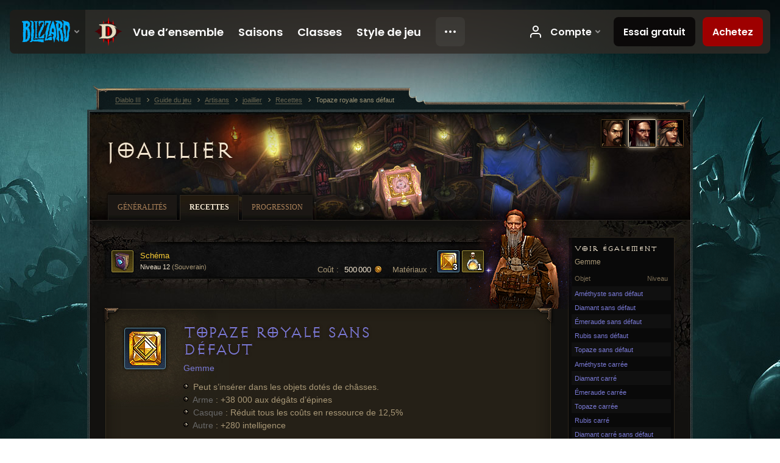

--- FILE ---
content_type: text/html;charset=UTF-8
request_url: https://us.diablo3.blizzard.com/fr-fr/artisan/jeweler/recipe/flawless-royal-topaz
body_size: 6455
content:
<!DOCTYPE html>
<html xmlns="http://www.w3.org/1999/xhtml" xml:lang="fr-fr" lang="fr-fr">
<head xmlns:og="http://ogp.me/ns#" xmlns:fb="http://ogp.me/ns/fb#">
<script type="text/javascript">
//<![CDATA[
var BlzCookieConsent = {
host: "blizzard.com",
onetrustScriptUrl: "https://cdn.cookielaw.org/scripttemplates/otSDKStub.js",
onetrustDomainScript: "22011b0f-2c46-49a3-a7bf-5f98a4d4da65",
cookieInfoUrlPattern: "/cookies/?$"
}
//]]>
</script>
<script type="text/javascript" src="/static/js/libs/cookie-consent-filter-compat.js?v=58-137" defer></script>
<script>
//<![CDATA[
var dataLayer = dataLayer|| [];
dataLayer.push({
"authenticated": "0" });
(function(w,d,s,l,i){w[l]=w[l]||[];w[l].push({"gtm.start":new Date().getTime(),event:"gtm.js"});var f=d.getElementsByTagName(s)[0], j=d.createElement(s),dl=l!="dataLayer"?"&amp;l="+l:"";j.async=true;j.src=
"//www.googletagmanager.com/gtm.js?id="+i+dl;f.parentNode.insertBefore(j,f);})
(window,document,"script","dataLayer","GTM-TVHPB9J");
//]]>
</script>
<meta http-equiv="imagetoolbar" content="false" />
<meta http-equiv="X-UA-Compatible" content="IE=edge,chrome=1" />
<title>Topaze royale sans défaut - Guide du jeu - Diablo III</title>
<link rel="icon" href="/static/images/icons/favicon.ico?v=58-137" type="image/x-icon" />
<link rel="shortcut icon" href="/static/images/icons/favicon.ico?v=58-137" type="image/x-icon" />
<link rel="stylesheet" type="text/css" media="all" href="/static/local-common/css/common-game-site.min.css?v=58-137" />
<link rel="stylesheet" type="text/css" media="all" href="/static/css/legal/ratings.css?v=58-137" />
<link rel="stylesheet" type="text/css" media="all" href="/static/css/d3.css?v=137" />
<link rel="stylesheet" type="text/css" media="all" href="/static/css/tooltips.css?v=137" />
<link rel="stylesheet" type="text/css" media="all" href="/static/css/db.css?v=58-137" />
<link rel="stylesheet" type="text/css" media="all" href="/static/css/item/detail.css?v=58-137" />
<link rel="stylesheet" type="text/css" media="all" href="/static/css/item/recipe.css?v=58-137" />
<link rel="stylesheet" type="text/css" media="all" href="/static/css/artisan/shared.css?v=58-137" />
<!--[if IE 6]> <link rel="stylesheet" type="text/css" media="all" href="/static/css/tooltips-ie6.css?v=137" />
<![endif]-->
<script type="text/javascript" src="/static/local-common/js/third-party.js?v=58-137"></script>
<script type="text/javascript" src="/static/local-common/js/common-game-site.min.js?v=58-137"></script>
<meta name="robots" content="" />
<meta name="title" content="Topaze royale sans défaut" />
<meta name="description" content="" />
<meta name="keywords" content="Topaze royale sans défaut, Gemmes, Objet, joaillier, , Autre" />
<meta name="identifier" content="flawless-royal-topaz" />
<meta name="type" content="recipe" />
<meta name="icon" content="https://assets.diablo3.blizzard.com/d3/icons/items/small/x1_topaz_10_demonhunter_male.png" />
<meta name="language" content="fr-fr" />
<meta name="twitter:card" content="summary" />
<meta name="twitter:title" content="Topaze royale sans défaut - Guide du jeu - Diablo III" />
<meta name="twitter:description" content="Gemme" />
<meta name="twitter:image:src" content="https://assets.diablo3.blizzard.com/d3/icons/items/large/x1_topaz_10_demonhunter_male.png" />
<!--[if IE 6]> <script type="text/javascript">
//<![CDATA[
try { document.execCommand('BackgroundImageCache', false, true) } catch(e) {}
//]]>
</script>
<![endif]-->
<script type="text/javascript">
//<![CDATA[
var Core = Core || {},
Login = Login || {};
Core.staticUrl = '/static';
Core.sharedStaticUrl = '/static/local-common';
Core.baseUrl = '/fr-fr';
Core.projectUrl = '';
Core.cdnUrl = 'https://blzmedia-a.akamaihd.net';
Core.supportUrl = 'http://us.battle.net/support/';
Core.secureSupportUrl = 'https://us.battle.net/support/';
Core.project = 'd3';
Core.locale = 'fr-fr';
Core.language = 'fr';
Core.region = 'us';
Core.shortDateFormat = 'dd/MM/yyyy';
Core.dateTimeFormat = 'dd/MM/yyyy HH:mm';
Core.loggedIn = false;
Core.userAgent = 'web';
Login.embeddedUrl = 'https://us.battle.net/login/login.frag';
var Flash = Flash || {};
Flash.videoPlayer = 'https://blzmedia-a.akamaihd.net/global-video-player/themes/d3/video-player.swf';
Flash.videoBase = 'https://blzmedia-a.akamaihd.net/d3/media/videos';
Flash.ratingImage = 'https://blzmedia-a.akamaihd.net/global-video-player/ratings/d3/fr-fr.jpg';
Flash.expressInstall = 'https://blzmedia-a.akamaihd.net/global-video-player/expressInstall.swf';
Flash.videoBase = 'https://assets.diablo3.blizzard.com/d3/media/videos';
//]]>
</script>
<meta property="fb:app_id" content="155068716934" />
<meta property="og:site_name" content="Diablo III" />
<meta property="og:locale" content="fr_FR" />
<meta property="og:type" content="website" />
<meta property="og:url" content="https://us.diablo3.blizzard.com/fr-fr" />
<meta property="og:image" content="https://assets.diablo3.blizzard.com/d3/icons/items/large/x1_topaz_10_demonhunter_male.png" />
<meta property="og:image" content="https://blzmedia-a.akamaihd.net/battle.net/logos/og-d3.png" />
<meta property="og:image" content="https://blzmedia-a.akamaihd.net/battle.net/logos/og-blizzard.png" />
<meta property="og:title" content="Topaze royale sans défaut" />
<meta property="og:description" content="Gemme" />
<link rel="canonical" href="https://us.diablo3.blizzard.com/fr-fr" />
<meta property="d3-cloud-provider" content="aws" />
<meta property="d3-app-name" content="d3-site-prod-us" />
<meta property="d3-app-version" content="9.5.0" />
</head>
<body class="fr-fr db-detail item-detail db-subpage artisan-jeweler artisan-subpage-jeweler" itemscope="itemscope" itemtype="http://schema.org/WebPage" data-legal-country="US">
<noscript><iframe src="https://www.googletagmanager.com/ns.html?id=GTM-TVHPB9J"
height="0" width="0" style="display:none;visibility:hidden"></iframe></noscript>
<blz-nav
locale="fr-fr"
content="d3"
link-prefix="https://diablo3.blizzard.com/"
hidden
>
<script async src="https://navbar.blizzard.com/static/v1/nav.js"></script>
</blz-nav>
<div class="bg-wrapper">
<div class="wrapper">
<div id="main-content"></div>
<div class="body" itemscope="itemscope" itemtype="http://schema.org/WebPageElement">
<div class="body-top">
<div class="body-bot">
	<div class="page-header page-header-db">
	<div class="db-page-jumper" id="page-jumper">


			<a href="/fr-fr/artisan/blacksmith/recipe/"
				data-title="forgeron"
				class=" ">

	 
		<span class="icon-portrait icon-frame " style="background-image: url('https://assets.diablo3.blizzard.com/d3/icons/portraits/42/pt_blacksmith.png'); width: 42px; height: 42px;">
			<span class="frame"></span>
		</span>
			</a>

			<a href="/fr-fr/artisan/jeweler/recipe/"
				data-title="joaillier"
				class="jump-active ">

	 
		<span class="icon-portrait icon-frame " style="background-image: url('https://assets.diablo3.blizzard.com/d3/icons/portraits/42/pt_jeweler.png'); width: 42px; height: 42px;">
			<span class="frame"></span>
		</span>
			</a>

			<a href="/fr-fr/artisan/mystic/recipe/"
				data-title="mystique"
				class=" ">

	 
		<span class="icon-portrait icon-frame " style="background-image: url('https://assets.diablo3.blizzard.com/d3/icons/portraits/42/pt_mystic.png'); width: 42px; height: 42px;">
			<span class="frame"></span>
		</span>
			</a>

	<span class="clear"><!-- --></span>

		<div class="jump-tip" style="display: none">
			<div class="jump-tip-arrow"></div>
			<div class="jump-tip-text"></div>
		</div>
	</div>



	<h2 class="header-2" >			<a href="/fr-fr/artisan/jeweler/">joaillier</a>
</h2>
	</div>


	<ul class="tab-menu ">
				<li class="menu-overview ">
					<a href="/fr-fr/artisan/jeweler/"
					
					>
					<span>Généralités</span>
					</a>
				</li>
				<li class="menu-recipe ">
					<a href="/fr-fr/artisan/jeweler/recipe/"
					
					 class="tab-active">
					<span>Recettes</span>
					</a>
				</li>
				<li class="menu-training ">
					<a href="/fr-fr/artisan/jeweler/progression/"
					
					>
					<span>Progression</span>
					</a>
				</li>
	</ul>

	<div class="page-body is-recipe">
		<div class="item-right">
	<div class="db-mini-nav colors-subtle">

	<div class="db-mini-nav-header">


	<h3 class="header-3" >			Voir également
</h3>

			<span class="subtitle">Gemme</span>

		<div class="column-headers">
			<span class="float-right">Niveau</span>
				Objet
	</div>
	</div>

		<ul>


				<li class="d3-color-blue row1" itemprop="relatedLink"  itemscope="itemscope">
					<a href="/fr-fr/artisan/jeweler/recipe/flawless-amethyst" itemprop="url">
						<span class="name" itemprop="name">Améthyste sans défaut</span>
							<span class="note"></span>

	<span class="clear"><!-- --></span>
					</a>
				</li>


				<li class="d3-color-blue row2" itemprop="relatedLink"  itemscope="itemscope">
					<a href="/fr-fr/artisan/jeweler/recipe/flawless-diamond" itemprop="url">
						<span class="name" itemprop="name">Diamant sans défaut</span>
							<span class="note"></span>

	<span class="clear"><!-- --></span>
					</a>
				</li>


				<li class="d3-color-blue row1" itemprop="relatedLink"  itemscope="itemscope">
					<a href="/fr-fr/artisan/jeweler/recipe/flawless-emerald" itemprop="url">
						<span class="name" itemprop="name">Émeraude sans défaut</span>
							<span class="note"></span>

	<span class="clear"><!-- --></span>
					</a>
				</li>


				<li class="d3-color-blue row2" itemprop="relatedLink"  itemscope="itemscope">
					<a href="/fr-fr/artisan/jeweler/recipe/flawless-ruby" itemprop="url">
						<span class="name" itemprop="name">Rubis sans défaut</span>
							<span class="note"></span>

	<span class="clear"><!-- --></span>
					</a>
				</li>


				<li class="d3-color-blue row1" itemprop="relatedLink"  itemscope="itemscope">
					<a href="/fr-fr/artisan/jeweler/recipe/flawless-topaz" itemprop="url">
						<span class="name" itemprop="name">Topaze sans défaut</span>
							<span class="note"></span>

	<span class="clear"><!-- --></span>
					</a>
				</li>


				<li class="d3-color-blue row2" itemprop="relatedLink"  itemscope="itemscope">
					<a href="/fr-fr/artisan/jeweler/recipe/square-amethyst" itemprop="url">
						<span class="name" itemprop="name">Améthyste carrée</span>
							<span class="note"></span>

	<span class="clear"><!-- --></span>
					</a>
				</li>


				<li class="d3-color-blue row1" itemprop="relatedLink"  itemscope="itemscope">
					<a href="/fr-fr/artisan/jeweler/recipe/square-diamond" itemprop="url">
						<span class="name" itemprop="name">Diamant carré</span>
							<span class="note"></span>

	<span class="clear"><!-- --></span>
					</a>
				</li>


				<li class="d3-color-blue row2" itemprop="relatedLink"  itemscope="itemscope">
					<a href="/fr-fr/artisan/jeweler/recipe/square-emerald" itemprop="url">
						<span class="name" itemprop="name">Émeraude carrée</span>
							<span class="note"></span>

	<span class="clear"><!-- --></span>
					</a>
				</li>


				<li class="d3-color-blue row1" itemprop="relatedLink"  itemscope="itemscope">
					<a href="/fr-fr/artisan/jeweler/recipe/square-topaz" itemprop="url">
						<span class="name" itemprop="name">Topaze carrée</span>
							<span class="note"></span>

	<span class="clear"><!-- --></span>
					</a>
				</li>


				<li class="d3-color-blue row2" itemprop="relatedLink"  itemscope="itemscope">
					<a href="/fr-fr/artisan/jeweler/recipe/square-ruby" itemprop="url">
						<span class="name" itemprop="name">Rubis carré</span>
							<span class="note"></span>

	<span class="clear"><!-- --></span>
					</a>
				</li>


				<li class="d3-color-blue row1" itemprop="relatedLink"  itemscope="itemscope">
					<a href="/fr-fr/artisan/jeweler/recipe/flawless-square-diamond" itemprop="url">
						<span class="name" itemprop="name">Diamant carré sans défaut</span>
							<span class="note"></span>

	<span class="clear"><!-- --></span>
					</a>
				</li>


				<li class="d3-color-blue row2" itemprop="relatedLink"  itemscope="itemscope">
					<a href="/fr-fr/artisan/jeweler/recipe/flawless-square-amethyst" itemprop="url">
						<span class="name" itemprop="name">Améthyste carrée sans défaut</span>
							<span class="note"></span>

	<span class="clear"><!-- --></span>
					</a>
				</li>


				<li class="d3-color-blue row1" itemprop="relatedLink"  itemscope="itemscope">
					<a href="/fr-fr/artisan/jeweler/recipe/flawless-square-emerald" itemprop="url">
						<span class="name" itemprop="name">Émeraude carrée sans défaut</span>
							<span class="note"></span>

	<span class="clear"><!-- --></span>
					</a>
				</li>


				<li class="d3-color-blue row2" itemprop="relatedLink"  itemscope="itemscope">
					<a href="/fr-fr/artisan/jeweler/recipe/flawless-square-ruby" itemprop="url">
						<span class="name" itemprop="name">Rubis carré sans défaut</span>
							<span class="note"></span>

	<span class="clear"><!-- --></span>
					</a>
				</li>


				<li class="d3-color-blue row1" itemprop="relatedLink"  itemscope="itemscope">
					<a href="/fr-fr/artisan/jeweler/recipe/flawless-square-topaz" itemprop="url">
						<span class="name" itemprop="name">Topaze carrée sans défaut</span>
							<span class="note"></span>

	<span class="clear"><!-- --></span>
					</a>
				</li>


				<li class="d3-color-blue row2" itemprop="relatedLink"  itemscope="itemscope">
					<a href="/fr-fr/artisan/jeweler/recipe/star-amethyst" itemprop="url">
						<span class="name" itemprop="name">Améthyste étoilée</span>
							<span class="note"></span>

	<span class="clear"><!-- --></span>
					</a>
				</li>


				<li class="d3-color-blue row1" itemprop="relatedLink"  itemscope="itemscope">
					<a href="/fr-fr/artisan/jeweler/recipe/star-diamond" itemprop="url">
						<span class="name" itemprop="name">Diamant étoilé</span>
							<span class="note"></span>

	<span class="clear"><!-- --></span>
					</a>
				</li>


				<li class="d3-color-blue row2" itemprop="relatedLink"  itemscope="itemscope">
					<a href="/fr-fr/artisan/jeweler/recipe/star-ruby" itemprop="url">
						<span class="name" itemprop="name">Rubis étoilé</span>
							<span class="note"></span>

	<span class="clear"><!-- --></span>
					</a>
				</li>


				<li class="d3-color-blue row1" itemprop="relatedLink"  itemscope="itemscope">
					<a href="/fr-fr/artisan/jeweler/recipe/star-emerald" itemprop="url">
						<span class="name" itemprop="name">Émeraude étoilée</span>
							<span class="note"></span>

	<span class="clear"><!-- --></span>
					</a>
				</li>


				<li class="d3-color-blue row2" itemprop="relatedLink"  itemscope="itemscope">
					<a href="/fr-fr/artisan/jeweler/recipe/star-topaz" itemprop="url">
						<span class="name" itemprop="name">Topaze étoilée</span>
							<span class="note"></span>

	<span class="clear"><!-- --></span>
					</a>
				</li>


				<li class="d3-color-blue row1" itemprop="relatedLink"  itemscope="itemscope">
					<a href="/fr-fr/artisan/jeweler/recipe/marquise-ruby" itemprop="url">
						<span class="name" itemprop="name">Rubis marquise</span>
							<span class="note"></span>

	<span class="clear"><!-- --></span>
					</a>
				</li>


				<li class="d3-color-blue row2" itemprop="relatedLink"  itemscope="itemscope">
					<a href="/fr-fr/artisan/jeweler/recipe/imperial-topaz" itemprop="url">
						<span class="name" itemprop="name">Topaze impériale</span>
							<span class="note"></span>

	<span class="clear"><!-- --></span>
					</a>
				</li>


				<li class="d3-color-blue row1" itemprop="relatedLink"  itemscope="itemscope">
					<a href="/fr-fr/artisan/jeweler/recipe/imperial-ruby" itemprop="url">
						<span class="name" itemprop="name">Rubis impérial</span>
							<span class="note"></span>

	<span class="clear"><!-- --></span>
					</a>
				</li>


				<li class="d3-color-blue row2" itemprop="relatedLink"  itemscope="itemscope">
					<a href="/fr-fr/artisan/jeweler/recipe/flawless-imperial-emerald" itemprop="url">
						<span class="name" itemprop="name">Émeraude impériale sans défaut</span>
							<span class="note"></span>

	<span class="clear"><!-- --></span>
					</a>
				</li>


				<li class="d3-color-blue row1" itemprop="relatedLink"  itemscope="itemscope">
					<a href="/fr-fr/artisan/jeweler/recipe/imperial-amethyst" itemprop="url">
						<span class="name" itemprop="name">Améthyste impériale</span>
							<span class="note"></span>

	<span class="clear"><!-- --></span>
					</a>
				</li>


				<li class="d3-color-blue row2" itemprop="relatedLink"  itemscope="itemscope">
					<a href="/fr-fr/artisan/jeweler/recipe/flawless-imperial-amethyst" itemprop="url">
						<span class="name" itemprop="name">Améthyste impériale sans défaut</span>
							<span class="note"></span>

	<span class="clear"><!-- --></span>
					</a>
				</li>


				<li class="d3-color-blue row1" itemprop="relatedLink"  itemscope="itemscope">
					<a href="/fr-fr/artisan/jeweler/recipe/marquise-amethyst" itemprop="url">
						<span class="name" itemprop="name">Améthyste marquise</span>
							<span class="note"></span>

	<span class="clear"><!-- --></span>
					</a>
				</li>


				<li class="d3-color-blue row2" itemprop="relatedLink"  itemscope="itemscope">
					<a href="/fr-fr/artisan/jeweler/recipe/marquise-emerald" itemprop="url">
						<span class="name" itemprop="name">Émeraude marquise</span>
							<span class="note"></span>

	<span class="clear"><!-- --></span>
					</a>
				</li>


				<li class="d3-color-blue row1" itemprop="relatedLink"  itemscope="itemscope">
					<a href="/fr-fr/artisan/jeweler/recipe/flawless-imperial-topaz" itemprop="url">
						<span class="name" itemprop="name">Topaze impériale sans défaut</span>
							<span class="note"></span>

	<span class="clear"><!-- --></span>
					</a>
				</li>


				<li class="d3-color-blue row2" itemprop="relatedLink"  itemscope="itemscope">
					<a href="/fr-fr/artisan/jeweler/recipe/flawless-imperial-diamond" itemprop="url">
						<span class="name" itemprop="name">Diamant impérial sans défaut</span>
							<span class="note"></span>

	<span class="clear"><!-- --></span>
					</a>
				</li>


				<li class="d3-color-blue row1" itemprop="relatedLink"  itemscope="itemscope">
					<a href="/fr-fr/artisan/jeweler/recipe/imperial-diamond" itemprop="url">
						<span class="name" itemprop="name">Diamant impérial</span>
							<span class="note"></span>

	<span class="clear"><!-- --></span>
					</a>
				</li>


				<li class="d3-color-blue row2" itemprop="relatedLink"  itemscope="itemscope">
					<a href="/fr-fr/artisan/jeweler/recipe/flawless-imperial-ruby" itemprop="url">
						<span class="name" itemprop="name">Rubis impérial sans défaut</span>
							<span class="note"></span>

	<span class="clear"><!-- --></span>
					</a>
				</li>


				<li class="d3-color-blue row1" itemprop="relatedLink"  itemscope="itemscope">
					<a href="/fr-fr/artisan/jeweler/recipe/marquise-topaz" itemprop="url">
						<span class="name" itemprop="name">Topaze marquise</span>
							<span class="note"></span>

	<span class="clear"><!-- --></span>
					</a>
				</li>


				<li class="d3-color-blue row2" itemprop="relatedLink"  itemscope="itemscope">
					<a href="/fr-fr/artisan/jeweler/recipe/marquise-diamond" itemprop="url">
						<span class="name" itemprop="name">Diamant marquise</span>
							<span class="note"></span>

	<span class="clear"><!-- --></span>
					</a>
				</li>


				<li class="d3-color-blue row1" itemprop="relatedLink"  itemscope="itemscope">
					<a href="/fr-fr/artisan/jeweler/recipe/imperial-emerald" itemprop="url">
						<span class="name" itemprop="name">Émeraude impériale</span>
							<span class="note"></span>

	<span class="clear"><!-- --></span>
					</a>
				</li>


				<li class="active row2" itemprop="relatedLink"  itemscope="itemscope">
					<a href="/fr-fr/artisan/jeweler/recipe/flawless-royal-topaz" itemprop="url">
						<span class="name" itemprop="name">Topaze royale sans défaut</span>
							<span class="note"></span>

	<span class="clear"><!-- --></span>
					</a>
				</li>


				<li class="d3-color-blue row1" itemprop="relatedLink"  itemscope="itemscope">
					<a href="/fr-fr/artisan/jeweler/recipe/royal-topaz" itemprop="url">
						<span class="name" itemprop="name">Topaze royale</span>
							<span class="note"></span>

	<span class="clear"><!-- --></span>
					</a>
				</li>


				<li class="d3-color-blue row2" itemprop="relatedLink"  itemscope="itemscope">
					<a href="/fr-fr/artisan/jeweler/recipe/flawless-royal-emerald" itemprop="url">
						<span class="name" itemprop="name">Émeraude royale sans défaut</span>
							<span class="note"></span>

	<span class="clear"><!-- --></span>
					</a>
				</li>


				<li class="d3-color-blue row1" itemprop="relatedLink"  itemscope="itemscope">
					<a href="/fr-fr/artisan/jeweler/recipe/flawless-royal-amethyst" itemprop="url">
						<span class="name" itemprop="name">Améthyste royale sans défaut</span>
							<span class="note"></span>

	<span class="clear"><!-- --></span>
					</a>
				</li>


				<li class="d3-color-blue row2" itemprop="relatedLink"  itemscope="itemscope">
					<a href="/fr-fr/artisan/jeweler/recipe/royal-amethyst" itemprop="url">
						<span class="name" itemprop="name">Améthyste royale</span>
							<span class="note"></span>

	<span class="clear"><!-- --></span>
					</a>
				</li>


				<li class="d3-color-blue row1" itemprop="relatedLink"  itemscope="itemscope">
					<a href="/fr-fr/artisan/jeweler/recipe/flawless-royal-ruby" itemprop="url">
						<span class="name" itemprop="name">Rubis royal sans défaut</span>
							<span class="note"></span>

	<span class="clear"><!-- --></span>
					</a>
				</li>


				<li class="d3-color-blue row2" itemprop="relatedLink"  itemscope="itemscope">
					<a href="/fr-fr/artisan/jeweler/recipe/royal-ruby" itemprop="url">
						<span class="name" itemprop="name">Rubis royal</span>
							<span class="note"></span>

	<span class="clear"><!-- --></span>
					</a>
				</li>


				<li class="d3-color-blue row1" itemprop="relatedLink"  itemscope="itemscope">
					<a href="/fr-fr/artisan/jeweler/recipe/royal-diamond" itemprop="url">
						<span class="name" itemprop="name">Diamant royal</span>
							<span class="note"></span>

	<span class="clear"><!-- --></span>
					</a>
				</li>


				<li class="d3-color-blue row2" itemprop="relatedLink"  itemscope="itemscope">
					<a href="/fr-fr/artisan/jeweler/recipe/royal-emerald" itemprop="url">
						<span class="name" itemprop="name">Émeraude royale</span>
							<span class="note"></span>

	<span class="clear"><!-- --></span>
					</a>
				</li>


				<li class="d3-color-blue row1" itemprop="relatedLink"  itemscope="itemscope">
					<a href="/fr-fr/artisan/jeweler/recipe/flawless-royal-diamond" itemprop="url">
						<span class="name" itemprop="name">Diamant royal sans défaut</span>
							<span class="note"></span>

	<span class="clear"><!-- --></span>
					</a>
				</li>
		</ul>
	<span class="clear"><!-- --></span>
	</div>
		</div>

		<div class="item-left">

	<div class="recipe-source colors-subtle">
		<div class="source-costs">
			<span class="label">Matériaux :</span>
    <div class="recipe-materials">
			<a href="/fr-fr/artisan/jeweler/recipe/royal-topaz" class="material d3-color-blue">




	<span class="d3-icon d3-icon-item d3-icon-item-small  d3-icon-item-blue">
		<span class="icon-item-gradient">
			<span class="icon-item-inner icon-item-square" style="background-image: url(https://assets.diablo3.blizzard.com/d3/icons/items/small/x1_topaz_09_demonhunter_male.png); ">
					<span class="d3-num">3</span>
			</span>
		</span>
	</span>
			</a>
			<a href="/fr-fr/item/deaths-breath-Crafting_Looted_Reagent_01" class="material d3-color-yellow">




	<span class="d3-icon d3-icon-item d3-icon-item-small  d3-icon-item-yellow">
		<span class="icon-item-gradient">
			<span class="icon-item-inner icon-item-square" style="background-image: url(https://assets.diablo3.blizzard.com/d3/icons/items/small/crafting_looted_reagent_01_demonhunter_male.png); ">
					<span class="d3-num">1</span>
			</span>
		</span>
	</span>
			</a>
	</div>
		</div>

		<div class="source-costs">
			<span class="label">Coût :</span>
			<span class="cost">500 000 <span class="icon-16 icon-16-gold"></span></span>
		</div>

			<div class="source-text" data-d3tooltip="item/design-flawless-royal-topaz-CraftingPlan_Jeweler_GemCombine_Topaz_18_19">




	<span class="d3-icon d3-icon-item d3-icon-item-32  d3-icon-item-yellow">
		<span class="icon-item-gradient">
			<span class="icon-item-inner icon-item-square" style="background-image: url(https://assets.diablo3.blizzard.com/d3/icons/items/small/craftingplan_jeweler_gemcombine_topaz_18_19_demonhunter_male.png); ">
			</span>
		</span>
	</span>

				<div class="plan">
					<span class="tip d3-color-yellow">Schéma</span>
					<span class="rank">Niveau 12 <span>(Souverain)</span></span>
				</div>

	<span class="clear"><!-- --></span>
			</div>

		<div class="artisan-silhouette jeweler"></div>

	<span class="clear"><!-- --></span>
	</div>

		<div class="db-detail-box colors-subtle item-detail-box icon-size-square">
 


		<div class="detail-icon ">




	<span class="d3-icon d3-icon-item d3-icon-item-large  d3-icon-item-blue">
		<span class="icon-item-gradient">
			<span class="icon-item-inner icon-item-square" style="background-image: url(https://assets.diablo3.blizzard.com/d3/icons/items/large/x1_topaz_10_demonhunter_male.png); ">
			</span>
		</span>
	</span>
		</div>



		<div class="detail-text">

			

	<h2 class="header-2 d3-color-blue" >Topaze royale sans défaut</h2>




	<div class="d3-item-properties">




		<ul class="item-type-right">


				<li class="item-slot"></li>

		</ul>



	<ul class="item-type">
		<li>
			<span class="d3-color-blue">Gemme</span>
		</li>
	</ul>



	<div class="item-before-effects"></div>



		<ul class="item-effects">




		<span class="tooltip-icon-bullet"></span> Peut s’insérer dans les objets dotés de châsses.<br/>
		<span class="tooltip-icon-bullet"></span> <span class="d3-color-ff696969">Arme</span> : +38 000 aux dégâts d’épines<br/>
		<span class="tooltip-icon-bullet"></span> <span class="d3-color-ff696969">Casque</span> : Réduit tous les coûts en ressource de 12,5%<br/>
		<span class="tooltip-icon-bullet"></span> <span class="d3-color-ff696969">Autre</span> : +280 intelligence<br/>






		</ul>


		<ul class="item-extras">
		<li>Account Bound</li>
		<li>Nbre max. par pile:  <span class="value">5000</span></li>
		</ul>
	<span class="clear"><!-- --></span>
	</div>
		</div>


		<span class="corner tl"></span>
		<span class="corner tr"></span>
		<span class="corner bl"></span>
		<span class="corner br"></span>
	</div>
		</div>

	<span class="clear"><!-- --></span>
	</div>


<span class="clear"><!-- --></span>
<div class="social-media-container no-font-boost">
<h2 class="social-media-title">Restez connectés</h2>
<ul class="social-media">
<li class="atom-feed">
<a href="/fr-fr" target="_blank"></a>
</li>
<li class="facebook">
<a href="https://www.facebook.com/Diablo.fr" title=""></a>
</li>
<li class="twitter">
<a href="http://twitter.com/Diablo_fr" title=""></a>
</li>
<li class="youtube">
<a href="http://www.youtube.com/Diablofr" title=""></a>
</li>
<li class="reddit">
<a href="http://www.reddit.com/r/diablo" title="Diablo on reddit"></a>
</li>
<span class="clear"><!-- --></span>
</ul>
</div>
<div class="chat-gem-container">
<a href="javascript:;" class="chat-gem" id="chat-gem"></a>
</div>
</div>
</div>
<div class="body-trail">
<ol class="ui-breadcrumb">
<li itemscope="itemscope" itemtype="http://schema.org/SiteNavigationElement">
<a href="/fr-fr/" rel="np" class="breadcrumb-arrow" itemprop="url">
<span class="breadcrumb-text" itemprop="name">Diablo III</span>
</a>
</li>
<li itemscope="itemscope" itemtype="http://schema.org/SiteNavigationElement">
<a href="/fr-fr/game/" rel="np" class="breadcrumb-arrow" itemprop="url">
<span class="breadcrumb-text" itemprop="name">Guide du jeu</span>
</a>
</li>
<li itemscope="itemscope" itemtype="http://schema.org/SiteNavigationElement">
<a href="/fr-fr/artisan/" rel="np" class="breadcrumb-arrow" itemprop="url">
<span class="breadcrumb-text" itemprop="name">Artisans</span>
</a>
</li>
<li itemscope="itemscope" itemtype="http://schema.org/SiteNavigationElement">
<a href="/fr-fr/artisan/jeweler/" rel="np" class="breadcrumb-arrow" itemprop="url">
<span class="breadcrumb-text" itemprop="name">joaillier</span>
</a>
</li>
<li itemscope="itemscope" itemtype="http://schema.org/SiteNavigationElement">
<a href="/fr-fr/artisan/jeweler/recipe/" rel="np" class="breadcrumb-arrow" itemprop="url">
<span class="breadcrumb-text" itemprop="name">Recettes</span>
</a>
</li>
<li class="last" itemscope="itemscope" itemtype="http://schema.org/SiteNavigationElement">
<a href="/fr-fr/artisan/jeweler/recipe/flawless-royal-topaz" rel="np" itemprop="url">
<span class="breadcrumb-text" itemprop="name">Topaze royale sans défaut</span>
</a>
</li>
</ol>
<span class="clear"><!-- --></span>
</div>
</div>
<div class="nav-footer-wrapper">
<blz-nav-footer
legal-title-id="17459"
supported-locales='["en-us", "es-mx", "pt-br", "ja-jp", "de-de", "en-gb", "es-es", "fr-fr", "it-it", "pl-pl", "ru-ru", "ko-kr", "zh-tw"]'
cookies-url="https://www.blizzard.com/cookies"
role="presentation">
<script src="https://navbar.blizzard.com/static/v1/footer.js" async="async"></script>
</blz-nav-footer>
</div>
</div>
</div>
<script>
//<![CDATA[
var xsToken = '';
var supportToken = '';
var jsonSearchHandlerUrl = '\//us.battle.net';
var Msg = Msg || {};
Msg.support = {
ticketNew: 'La requête {0} a été ouverte.',
ticketStatus: 'L’état de la requête {0} a changé en {1}.',
ticketOpen: 'En cours',
ticketAnswered: 'Traitée',
ticketResolved: 'Résolue',
ticketCanceled: 'Annulée',
ticketArchived: 'Archivée',
ticketInfo: 'Info. supplémentaires',
ticketAll: 'Afficher toutes les requêtes'
};
Msg.cms = {
requestError: 'Votre requête ne peut aboutir.',
ignoreNot: 'Vous n’ignorez plus cet utilisateur',
ignoreAlready: 'Vous ignorez déjà cet utilisateur',
stickyRequested: 'Post-it demandé',
stickyHasBeenRequested: 'Vous avez déjà demandé à ce que ce sujet soit mis en lumière.',
postAdded: 'Message ajouté au suivi',
postRemoved: 'Message retiré du suivi',
userAdded: 'Utilisateur ajouté au suivi',
userRemoved: 'Utilisateur retiré du suivi',
validationError: 'Un champ requis n’a pas été rempli',
characterExceed: 'La taille du message dépasse les XXXXXX caractères.',
searchFor: "Rechercher",
searchTags: "Articles marqués :",
characterAjaxError: "Vous avez peut-être été déconnecté. Veuillez réactualiser la page puis réessayer.",
ilvl: "Niveau {0}",
shortQuery: "Les recherches doivent avoir au minimum 2 caractères",
editSuccess: "Succès. Recharger ?",
postDelete: "Voulez-vous vraiment effacer ce message ?",
throttleError: "Patience. Vous devez attendre un peu avant de pouvoir poster un autre message."
};
Msg.bml= {
bold: 'Gras',
italics: 'Italique',
underline: 'Souligné',
list: 'Liste non triée',
listItem: 'Liste à puces',
quote: 'Citer',
quoteBy: 'Publié par {0}',
unformat: 'Effacer la mise en forme',
cleanup: 'Réparer les sauts de ligne',
code: 'Blocs de code',
item: 'Objet WoW',
itemPrompt: 'ID de l’objet :',
url: 'URL',
urlPrompt: 'Adresse URL :'
};
Msg.ui= {
submit: 'Envoyer',
cancel: 'Annuler',
reset: 'Réinitialiser',
viewInGallery: 'Voir dans la galerie',
loading: 'Chargement en cours…',
unexpectedError: 'Une erreur est survenue',
fansiteFind: 'Rechercher sur…',
fansiteFindType: 'Rechercher : {0} sur…',
fansiteNone: 'Aucun site de fan disponible.',
flashErrorHeader: 'Vous devez installer Adobe Flash Player pour afficher ce contenu.',
flashErrorText: 'Télécharger Adobe Flash Player',
flashErrorUrl: 'http://get.adobe.com/fr/flashplayer/',
save: 'Sauvegarder'
};
Msg.grammar= {
colon: '{0} :',
first: 'Premier',
last: 'Dernier',
ellipsis: '…'
};
Msg.fansite= {
achievement: 'haut fait',
character: 'personnage',
faction: 'faction',
'class': 'classe',
object: 'objet',
talentcalc: 'talents',
skill: 'métier',
quest: 'quête',
spell: 'sort',
event: 'évènement',
title: 'titre',
arena: 'équipe d’arène',
guild: 'guilde',
zone: 'zone',
item: 'objet',
race: 'race',
npc: 'PNJ',
pet: 'mascotte'
};
Msg.search= {
noResults: 'Aucun résultat à afficher.',
kb: 'Assistance',
post: 'Forums',
article: 'Articles',
static: 'Général',
wowcharacter: 'Personnage',
wowitem: 'Objet',
wowguild: 'Guildes',
wowarenateam: 'Équipes d’arène',
url: 'Liens suggérés',
friend: 'Amis',
product: 'Produit du Marché',
other: 'Autre'
};
//]]>
</script>
<script type="text/javascript" src="/static/js/libs/toolkit-modal.js?v=137"></script>
<script type="text/javascript" src="/static/js/d3.js?v=137"></script>
<script type="text/javascript" src="/static/js/navbar.js?v=137"></script>
<script type="text/javascript">
//<![CDATA[
$(function(){
Tooltip.maxWidth = 350;
});
//]]>
</script>
<script type="text/javascript" src="/static/js/blog/responsive-blog-design.min.js?v=137"></script>
<script type="text/javascript" src="/static/js/db.js?v=58-137"></script>
<script type="text/javascript" src="/static/js/item/detail.js?v=58-137"></script>
<div id="modal" class="modal hide">
<div class="modal-content">
<div class="modal__media"></div>
<div class="modal-corner modal-corner-top-left"></div>
<div class="modal-corner modal-corner-top-right"></div>
<div class="modal-corner modal-corner-bottom-left"></div>
<div class="modal-corner modal-corner-bottom-right"></div>
<div class="modal-border modal-border-top"></div>
<div class="modal-border modal-border-right"></div>
<div class="modal-border modal-border-bottom"></div>
<div class="modal-border modal-border-left"></div>
<div class="modal-controls">
<div class="prev arrow-tab modal-navigation"><div class="heroes-arrow"></div></div>
<div class="next arrow-tab modal-navigation"><div class="heroes-arrow"></div></div>
</div>
<span class="media-btn close">×</span>
</div>
</div>
</body>
</html>